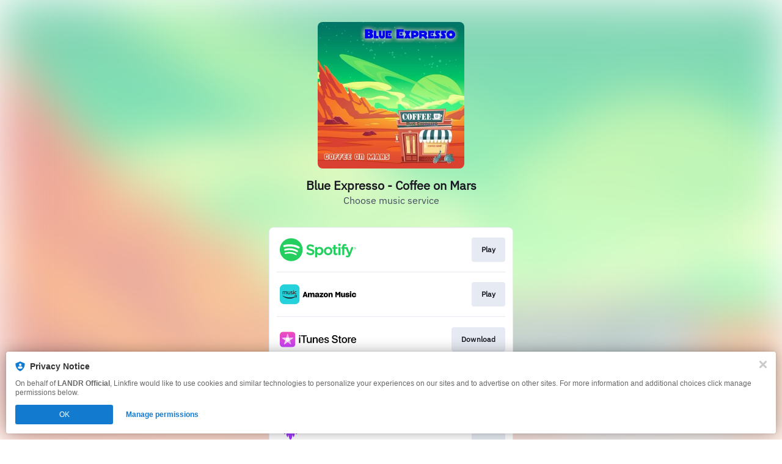

--- FILE ---
content_type: text/css
request_url: https://static.assetlab.io/consent/1.11.6/consent.css
body_size: 4226
content:
@charset "UTF-8";
/*!
 * © Linkfire 2018
 * https://linkfire.com/
 */#lnk-c:before{display:none;content:"loaded"}body.is-scroll-disabled{height:100%;overflow:hidden}#lnk-c,#lnk-c-footer{font-family:Roboto,Arial,Helvetica,sans-serif;font-size:13px;line-height:1.31;color:#686868}#lnk-c *,#lnk-c-footer *,#lnk-c-footer :after,#lnk-c-footer :before,#lnk-c :after,#lnk-c :before{box-sizing:border-box}#lnk-c-footer p,#lnk-c p{margin:1em 0}#lnk-c-footer ol,#lnk-c-footer ul,#lnk-c ol,#lnk-c ul{margin:1em 0;padding:0 0 0 1.3em}#lnk-c-footer a,#lnk-c a{color:#137bcf;text-decoration:none;font-weight:600}#lnk-c-footer a:hover,#lnk-c a:hover{color:#1564a4;text-decoration:none}#lnk-c-footer{min-height:50px}p#lnk-c-policy.lnk-c-policy--no-margin-bottom{margin-bottom:0}.lnk-c-animate{overflow:hidden;-webkit-transform:translateZ(0);transform:translateZ(0);-webkit-transform-style:preserve-3d;transform-style:preserve-3d}.lnk-c-animate__leave{width:100%;height:100%;position:absolute;top:0;left:0}.lnk-c-animate__move-to-left{-webkit-animation:moveToLeft .5s ease both;animation:moveToLeft .5s ease both}.lnk-c-animate__move-from-left{-webkit-animation:moveFromLeft .5s ease both;animation:moveFromLeft .5s ease both}.lnk-c-animate__move-to-right{-webkit-animation:moveToRight .5s ease both;animation:moveToRight .5s ease both}.lnk-c-animate__move-from-right{-webkit-animation:moveFromRight .5s ease both;animation:moveFromRight .5s ease both}@-webkit-keyframes moveToLeft{to{-webkit-transform:translateX(-100%);transform:translateX(-100%)}}@keyframes moveToLeft{to{-webkit-transform:translateX(-100%);transform:translateX(-100%)}}@-webkit-keyframes moveFromLeft{0%{-webkit-transform:translateX(-100%);transform:translateX(-100%)}}@keyframes moveFromLeft{0%{-webkit-transform:translateX(-100%);transform:translateX(-100%)}}@-webkit-keyframes moveToRight{to{-webkit-transform:translateX(100%);transform:translateX(100%)}}@keyframes moveToRight{to{-webkit-transform:translateX(100%);transform:translateX(100%)}}@-webkit-keyframes moveFromRight{0%{-webkit-transform:translateX(100%);transform:translateX(100%)}}@keyframes moveFromRight{0%{-webkit-transform:translateX(100%);transform:translateX(100%)}}.lnk-c-icon{display:inline-flex}.lnk-c-link:not([target=_blank]):after,.lnk-c-link[target=_blank]:after,.lnk-c-radio__indicator:after,[data-lnk-icon=back]:after,[data-lnk-icon=check-blue]:after,[data-lnk-icon=check-white]:after,[data-lnk-icon=close-lg]:after,[data-lnk-icon=close]:after,[data-lnk-icon=ext-link]:after,[data-lnk-icon=int-link]:after,[data-lnk-icon=shield-blue-sm]:after,[data-lnk-icon=shield-blue]:after,[data-lnk-icon=shield-grey-sm]:after,[data-lnk-icon=shield-grey]:after{content:"";display:inline-block}[data-lnk-icon=back]:after{width:16px;height:16px;background-image:url("https://static.assetlab.io/consent/1.11.6/assets/ic-back.svg");background-size:16px 16px}[data-lnk-icon=check-white]:after{width:22px;height:22px;background-image:url("https://static.assetlab.io/consent/1.11.6/assets/ic-check-white.svg");background-size:22px 22px}[data-lnk-icon=check-blue]:after{width:16px;height:16px;background-image:url("https://static.assetlab.io/consent/1.11.6/assets/ic-check-blue.svg");background-size:16px 16px}[data-lnk-icon=close-lg]:after{width:15px;height:15px;background-image:url("https://static.assetlab.io/consent/1.11.6/assets/ic-close-large.svg");background-size:15px 15px}[data-lnk-icon=close]:after{width:12px;height:12px;background-image:url("https://static.assetlab.io/consent/1.11.6/assets/ic-close-s.svg");background-size:12px 12px}[data-lnk-icon=ext-link]:after{width:9px;height:9px;background-image:url("https://static.assetlab.io/consent/1.11.6/assets/ic-ext-link.svg");background-size:9px 9px}[data-lnk-icon=int-link]:after{width:7px;height:7px;background-image:url("https://static.assetlab.io/consent/1.11.6/assets/ic-int-link.svg");background-size:7px 7px}[data-lnk-icon=shield-blue]:after{width:24px;height:24px;background-size:24px 24px}[data-lnk-icon=shield-blue-sm]:after,[data-lnk-icon=shield-blue]:after{background-image:url("https://static.assetlab.io/consent/1.11.6/assets/ic-shield-blue.svg")}[data-lnk-icon=shield-blue-sm]:after{width:16px;height:16px;background-size:16px 16px}[data-lnk-icon=shield-grey]:after{width:24px;height:24px;background-size:24px 24px}[data-lnk-icon=shield-grey-sm]:after,[data-lnk-icon=shield-grey]:after{background-image:url("https://static.assetlab.io/consent/1.11.6/assets/ic-shield-grey.svg")}[data-lnk-icon=shield-grey-sm]:after{width:20px;height:20px;background-size:20px 20px}.lnk-c-link{font-weight:600}.lnk-c-link:not([target=_blank]):after{width:7px;height:7px;background-image:url("https://static.assetlab.io/consent/1.11.6/assets/ic-int-link.svg");background-size:7px 7px;margin-left:2px}.lnk-c-link[target=_blank]:after{width:9px;height:9px;background-image:url("https://static.assetlab.io/consent/1.11.6/assets/ic-ext-link.svg");background-size:9px 9px;margin-left:3px}#lnk-c-footer .lnk-c-impressum{margin-left:2px;color:#fff}#lnk-c-footer .lnk-c-impressum:hover{color:#fff;text-decoration:underline}.lnk-c-btn,.lnk-c-btn--alt,.lnk-c-btn--notification,.lnk-c-icon-btn,.lnk-c-inline-btn,.lnk-c-inline-btn--white,.lnk-c-link-btn{font-family:inherit;font-weight:400;border:none;padding:0;margin:0;background:none;-webkit-appearance:none;-moz-appearance:none;text-decoration:none;cursor:pointer;font-size:inherit;font-style:normal;line-height:normal;letter-spacing:normal;font-stretch:normal}.lnk-c-btn,.lnk-c-btn--alt,.lnk-c-btn--notification,.lnk-c-link-btn{display:block;width:100%;box-sizing:border-box;height:44px;line-height:42px;padding:0 10px;text-align:center;white-space:nowrap;overflow:hidden;text-overflow:ellipsis;font-size:14px;font-weight:500;-webkit-user-select:none;-moz-user-select:none;-ms-user-select:none;user-select:none;transition:color .25s ease,background-color .25s ease,border-color .25s ease}.lnk-c-btn--alt:disabled,.lnk-c-btn--notification:disabled,.lnk-c-btn:disabled,.lnk-c-link-btn:disabled{opacity:.35;cursor:default}.lnk-c-btn{border-radius:3px;border:none;background-color:#137bcf;color:#fff}.lnk-c-btn:hover:not([disabled]){border:none;background-color:#1564a4;color:#fff}.lnk-c-btn--sm{height:32px;line-height:30px;font-size:12px}.lnk-c-btn--lg{padding:0 15px;height:50px;line-height:48px;font-size:18px}.lnk-c-btn--border{background-color:#fff;border:2px solid #137bcf;color:#137bcf}.lnk-c-btn--border:hover:not([disabled]){border:2px solid #1564a4;background-color:#1564a4;color:#fff}.link-c-btn__container{display:flex}.lnk-c-btn--alt{border-radius:3px;border:2px solid #137bcf;background-color:#fff;color:#137bcf}.lnk-c-btn--alt:hover:not([disabled]){border:2px solid #1564a4;background-color:#1564a4;color:#fff}.lnk-c-link-btn{font-weight:600;color:#137bcf;text-decoration:none}.lnk-c-link-btn:hover{color:#1564a4;text-decoration:none}.lnk-c-btn__decline{margin-right:10px}.lnk-c-inline-btn{display:inline;font-weight:600;color:#686868;text-decoration:none}.lnk-c-inline-btn:hover{color:#545454;text-decoration:none}.lnk-c-inline-btn.lnk-c-link{color:#137bcf}.lnk-c-inline-btn.lnk-c-link:hover{color:#1564a4}.lnk-c-inline-btn--white{display:inline;font-weight:600}.lnk-c-inline-btn--white,.lnk-c-inline-btn--white:hover{color:#fff;text-decoration:none}.lnk-c-icon-btn{display:inline-block;line-height:0}.lnk-c-btn--notification{border-top-right-radius:3px;background-color:#222;line-height:0;padding:9px;height:40px;box-shadow:0 0 16px 0 rgba(0,0,0,.6)}.lnk-c-lazy-img img{opacity:0;transition:opacity .25s ease}.lnk-c-lazy-img.is-loaded img{opacity:1}.lnk-c-lazy-img.has-error{display:none}.lnk-c-radio{display:inline-block;line-height:33px;position:relative;height:32px;overflow:hidden;margin:0 2px}@media screen and (min-width:481px){.lnk-c-radio{margin:0 8px}}.lnk-c-radio input{left:-999px;position:absolute}.lnk-c-radio__indicator{display:block;width:22px;height:22px;background-color:#fff;border:2px solid #d8dfe8;border-radius:50%;float:left;position:relative;transition:background-color .2s ease,border-color .2s ease .1s;margin:5px}.lnk-c-radio__indicator:after{width:22px;height:22px;background-image:url("https://static.assetlab.io/consent/1.11.6/assets/ic-check-white.svg");background-size:22px 22px;opacity:0;position:absolute;left:-2px;top:-2px;text-align:center;transition:opacity .2s ease .2s,-webkit-transform .2s ease-out;transition:opacity .2s ease .2s,transform .2s ease-out;transition:opacity .2s ease .2s,transform .2s ease-out,-webkit-transform .2s ease-out;-webkit-transform:scale(.2);transform:scale(.2)}.lnk-c-radio:hover .lnk-c-radio__indicator{border-color:#c1cedb;background-color:#fff}input:checked+.lnk-c-radio__indicator{border-color:#07d28b;background-color:#07d28b;transition:background-color .2s ease,border-color .2s ease}input:checked+.lnk-c-radio__indicator:after{opacity:1;-webkit-transform:scale(1);transform:scale(1);transition:opacity .2s ease,-webkit-transform .2s ease-in;transition:opacity .2s ease,transform .2s ease-in;transition:opacity .2s ease,transform .2s ease-in,-webkit-transform .2s ease-in}.lnk-c-radio:hover input:checked+.lnk-c-radio__indicator{border-color:#06b87a;background-color:#06b87a}input:active+.lnk-c-radio__indicator,input:focus+.lnk-c-radio__indicator{outline-width:5px;outline-style:solid;outline-color:Highlight}@media (-webkit-min-device-pixel-ratio:0){input:active+.lnk-c-radio__indicator,input:focus+.lnk-c-radio__indicator{outline-color:-webkit-focus-ring-color;outline-style:auto}}.lnk-c-radio__label{font-weight:700}.lnk-c-inverse .lnk-c-radio__label{color:#fff}.lnk-c-loader{visibility:hidden;width:100%;height:100%;left:0;top:0;position:fixed;opacity:0;transition:opacity .25s ease,visibility 0s linear .25s;z-index:2147483647}.lnk-c-loader.is-active{visibility:visible;opacity:1;transition:opacity .25s ease,visibility 0s linear}.lnk-c-loader:after,.lnk-c-loader:before{content:"";display:block;position:absolute;left:50%;top:50%}.lnk-c-loader:before{width:100px;height:100px;background:rgba(0,0,0,.4);width:80px;height:80px;margin-left:-40px;margin-top:-40px;border-radius:10px}.lnk-c-loader:after{width:60px;height:60px;margin-left:-30px;margin-top:-30px;box-sizing:border-box;border:4px solid #f3f3f3;border-top:4px solid #3498db;border-radius:50%;-webkit-animation:lnk-c__loader-animation 1s linear infinite;animation:lnk-c__loader-animation 1s linear infinite}@-webkit-keyframes lnk-c__loader-animation{0%{-webkit-transform:rotate(0deg);transform:rotate(0deg)}to{-webkit-transform:rotate(1turn);transform:rotate(1turn)}}@keyframes lnk-c__loader-animation{0%{-webkit-transform:rotate(0deg);transform:rotate(0deg)}to{-webkit-transform:rotate(1turn);transform:rotate(1turn)}}.lnk-c-panel,.lnk-c-panel--box{overflow:hidden;position:relative}.lnk-c-panel--box:after,.lnk-c-panel--box:before,.lnk-c-panel:after,.lnk-c-panel:before{display:table;content:""}.lnk-c-panel--box:after,.lnk-c-panel:after{clear:both}.lnk-c-panel--box{border-radius:4px;box-shadow:0 0 24px 0 rgba(0,0,0,.3),0 0 4px 0 rgba(0,0,0,.12)}.lnk-c-panel__item{padding:20px;box-sizing:border-box;background-color:#fff}.lnk-c-panel__item.has-sticky-actions{height:100%;overflow:auto;padding-bottom:84px}.lnk-c-panel__header:after,.lnk-c-panel__header:before{display:table;content:""}.lnk-c-panel__header:after{clear:both}.lnk-c-panel__header div{font-size:17px;line-height:1.35;font-weight:700;font-family:inherit;color:#323232;margin:0;padding-right:20px}.lnk-c-panel__header #lnk-c-cta__title{margin-top:0}.lnk-c-panel__header .lnk-c-icon{float:left;top:-2px;position:relative;margin-right:8px}.lnk-c-panel__header .lnk-c-icon-btn{top:-11px;padding:12px;margin:0 0 -11px -12px}.lnk-c-panel__intro{color:#323232;display:flex;align-items:center;margin:1em 0}.lnk-c-panel__intro:after,.lnk-c-panel__intro:before{display:table;content:""}.lnk-c-panel__intro:after{clear:both}.lnk-c-panel__intro p{margin:0!important}.lnk-c-panel__intro-img{float:left;width:48px;height:48px;overflow:hidden;margin-right:10px;flex-shrink:0;background-color:#f3f1f1;border-radius:3px;padding:4px}.lnk-c-panel__intro-img img{width:100%;vertical-align:bottom}.lnk-c-panel__footer{color:#aaa;margin-top:15px;font-size:12px;text-align:center}.lnk-c-panel__footer .lnk-c-link-btn,.lnk-c-panel__footer a{font-weight:700;color:#686868}.lnk-c-panel__footer .lnk-c-link-btn:hover,.lnk-c-panel__footer a:hover{color:#545454}.lnk-c-panel__actions{display:flex;align-items:flex-start;flex-direction:row-reverse;margin:0 -5px}.lnk-c-panel__actions>*{margin:0 5px;flex:4}.lnk-c-panel__actions .lnk-c-link-btn{flex:3;overflow:visible;padding-left:0;padding-right:0}.lnk-c-panel__item.has-sticky-actions .lnk-c-panel__actions{position:absolute;bottom:0;left:0;width:100%;padding:5px 15px 20px;margin:0;box-sizing:border-box;background-color:#fff;box-shadow:0 0 30px 10px #fff}.lnk-c-panel__close{position:absolute;top:10px;right:10px;padding:10px;background-color:hsla(0,0%,100%,.94);border-radius:3px}.lnk-c-panel--sm{font-size:12px}.lnk-c-panel--sm .lnk-c-panel__item{padding:15px}.lnk-c-panel--sm .lnk-c-panel__close{top:5px;right:5px}.lnk-c-panel--sm .lnk-c-panel__header div{font-size:14px;line-height:1.29}.lnk-c-panel--sm .lnk-c-panel__header .lnk-c-icon{bottom:-1px;top:auto}.lnk-c-card{background-color:#fff;margin-top:1em}.lnk-c-card:after,.lnk-c-card:before{display:table;content:""}.lnk-c-card:after{clear:both}.lnk-c-card__header{border:1px solid #d8dfe8;min-height:50px;padding:10px 15px;box-sizing:border-box;border-top-left-radius:3px;border-top-right-radius:3px;transition:background-color .25s ease,border-color .25s ease}.lnk-c-card__header:after,.lnk-c-card__header:before{display:table;content:""}.lnk-c-card__header:after{clear:both}.lnk-c-card__header.lnk-c-inverse{background-color:#393939;border-color:#393939}.lnk-c-card__header.lnk-c-inverse h4{color:#fff}.lnk-c-card__header h4{font-weight:400;font-size:14px;color:#323232;margin:5px 0;display:inline-block;transition:color .25s ease}.lnk-c-card__header h4 b{font-weight:700}@media screen and (min-width:481px){.lnk-c-card__header h4{font-size:15px}}.lnk-c-card__img{float:left;width:20px;margin:4px 7px 0 0}.lnk-c-card__img img{width:100%;vertical-align:bottom;line-height:0}.lnk-c-card__form{float:right;margin:3px -2px;height:22px}@media screen and (min-width:481px){.lnk-c-card__form{margin:3px -8px}}.lnk-c-card__form .lnk-c-radio{bottom:-5px;top:-5px}.lnk-c-card__body{background-color:#fafbfc;border:1px solid #d8dfe8;border-top:none;padding:8px 15px;border-bottom-left-radius:3px;border-bottom-right-radius:3px}.lnk-c-identity{display:flex;background-color:#fff;border:1px solid #d8dfe8;border-radius:3px;padding:7px 12px 9px 10px;align-items:center}.lnk-c-identity+.lnk-c-identity{border-top-left-radius:0;border-top-right-radius:0;margin-top:-2px;padding-bottom:10px;position:relative}.lnk-c-identity h4{margin:5px 0;font-size:13px;font-weight:400;color:#686868}.lnk-c-identity p{margin:0!important;font-size:13px;font-weight:600;color:#323232}.lnk-c-identity h4,.lnk-c-identity p{line-height:1.1}.lnk-c-identity__img{width:32px;height:32px;overflow:hidden;margin-right:10px;background-color:#f3f1f1;border-radius:3px;padding:3px}.lnk-c-identity__img img{width:100%}.lnk-c-identity__body{margin-right:auto}.lnk-c-identity__right{text-align:right}.lnk-c-identity__right>.lnk-c-identity__link{display:block}.lnk-c-identity__link{display:inline-block;line-height:1.1;margin:5px 0}.lnk-c-banner{background-color:#fff;border-radius:4px;box-shadow:0 0 24px 0 rgba(0,0,0,.3),0 0 4px 0 rgba(0,0,0,.12);width:290px;margin:10px auto;padding:10px 15px;align-items:center;box-sizing:border-box;display:flex;max-width:100%}@media screen and (min-width:481px){.lnk-c-banner--lg{width:620px}}.lnk-c-banner__icon{margin-right:10px;flex:0 0 auto}@media screen and (max-width:480px){.lnk-c-banner__icon:after{width:16px;height:16px;background-size:16px 16px}}.lnk-c-banner__body{flex-grow:20;font-size:12px;line-height:1.2}.lnk-c-banner__body div{margin:0;font-size:inherit;font-weight:700;font-family:inherit;color:#323232}.lnk-c-banner__body p{margin:3px 0 0!important}@media screen and (max-width:480px){.lnk-c-banner__body p{display:none}}.lnk-c-banner__btn{flex:0 0 10%;overflow:visible}@media screen and (max-width:480px){.lnk-c-banner__btn{height:28px;line-height:26px;font-size:12px}}.lnk-c-banner__close{margin-left:8px;flex:0 0 auto}.lnk-c-banner__close:after{width:10px;height:10px;background-size:10px 10px}.lnk-c-notifications{position:fixed;bottom:0;left:0;width:100%;z-index:2147483642}.lnk-c-notifications .lnk-c-notification{margin:10px auto;position:static}.lnk-c-notification,.lnk-c-notification--btn-left,.lnk-c-notification--panel-right{opacity:0;visibility:hidden;max-height:0;-webkit-transform:translate3d(0,100%,0) scale(1);transform:translate3d(0,100%,0) scale(1);transition:opacity .25s ease,visibility 0s linear .35s,max-height .25s ease,-webkit-transform .35s cubic-bezier(.02,.71,.34,1);transition:transform .35s cubic-bezier(.02,.71,.34,1),opacity .25s ease,visibility 0s linear .35s,max-height .25s ease;transition:transform .35s cubic-bezier(.02,.71,.34,1),opacity .25s ease,visibility 0s linear .35s,max-height .25s ease,-webkit-transform .35s cubic-bezier(.02,.71,.34,1)}.is-active.lnk-c-notification,.is-active.lnk-c-notification--btn-left,.is-active.lnk-c-notification--panel-right{opacity:1;visibility:visible;max-height:200px;-webkit-transform:translateZ(0) scale(1);transform:translateZ(0) scale(1);transition:opacity .25s ease,visibility 0s linear,max-height .25s ease,-webkit-transform .35s cubic-bezier(.02,.71,.34,1);transition:transform .35s cubic-bezier(.02,.71,.34,1),opacity .25s ease,visibility 0s linear,max-height .25s ease;transition:transform .35s cubic-bezier(.02,.71,.34,1),opacity .25s ease,visibility 0s linear,max-height .25s ease,-webkit-transform .35s cubic-bezier(.02,.71,.34,1)}.is-closing.lnk-c-notification,.is-closing.lnk-c-notification--btn-left,.is-closing.lnk-c-notification--panel-right{opacity:0;visibility:hidden;max-height:0;-webkit-transform:translate3d(0,100%,0) scale(1);transform:translate3d(0,100%,0) scale(1);transition:opacity .25s ease,visibility 0s linear .35s,max-height .25s ease,-webkit-transform .35s cubic-bezier(.02,.71,.34,1);transition:transform .35s cubic-bezier(.02,.71,.34,1),opacity .25s ease,visibility 0s linear .35s,max-height .25s ease;transition:transform .35s cubic-bezier(.02,.71,.34,1),opacity .25s ease,visibility 0s linear .35s,max-height .25s ease,-webkit-transform .35s cubic-bezier(.02,.71,.34,1)}.lnk-c-notification{width:100%;left:10px}.lnk-c-notification,.lnk-c-notification--panel-right{max-width:90%;max-width:calc(100% - 20px);position:fixed;bottom:0;z-index:2147483642}.lnk-c-notification--panel-right{right:0;left:auto;padding:10px;width:320px;-webkit-transform:translate3d(0,100%,0) scale(.75);transform:translate3d(0,100%,0) scale(.75)}.lnk-c-notification--panel-right.is-active{max-height:999px}.lnk-c-notification--btn-left,.lnk-c-notification--panel-right.is-closing{-webkit-transform:translate3d(0,100%,0) scale(.75);transform:translate3d(0,100%,0) scale(.75)}.lnk-c-notification--btn-left{position:fixed;bottom:0;left:0;z-index:2147483642}.lnk-c-notification--btn-left.is-closing{-webkit-transform:translate3d(0,100%,0) scale(.75);transform:translate3d(0,100%,0) scale(.75)}.lnk-c-backdrop{background-color:rgba(0,0,0,.6);width:100%;height:100%}.lnk-c-backdrop,.lnk-c-modal{position:fixed;left:0;top:0;opacity:0;visibility:hidden;transition:opacity .25s ease,visibility 0s linear .25s}.lnk-c-modal{right:0;bottom:0;display:flex;justify-content:center;align-items:center;overflow-y:auto;max-height:100vh;z-index:2147483644}.lnk-c-modal .lnk-c-modal__content{-webkit-transform:translateZ(0) scale(.75);transform:translateZ(0) scale(.75);transition:-webkit-transform .35s cubic-bezier(.02,.71,.34,1);transition:transform .35s cubic-bezier(.02,.71,.34,1);transition:transform .35s cubic-bezier(.02,.71,.34,1),-webkit-transform .35s cubic-bezier(.02,.71,.34,1)}.lnk-c-modal.is-active{opacity:1;visibility:visible;transition:opacity .25s ease,visibility 0s linear}.lnk-c-modal.is-active .lnk-c-modal__content{transition:-webkit-transform .35s cubic-bezier(.02,.71,.34,1);transition:transform .35s cubic-bezier(.02,.71,.34,1);transition:transform .35s cubic-bezier(.02,.71,.34,1),-webkit-transform .35s cubic-bezier(.02,.71,.34,1);-webkit-transform:translateZ(0) scale(1);transform:translateZ(0) scale(1)}.lnk-c-modal.is-active .lnk-c-backdrop{opacity:1;visibility:visible;transition:opacity .25s ease,visibility 0s linear 0s}.lnk-c-modal.is-closing{visibility:hidden;opacity:0;transition:opacity .25s ease,visibility 0s linear .25s}.lnk-c-modal.is-closing .lnk-c-modal__content{-webkit-transform:translateZ(0) scale(.75);transform:translateZ(0) scale(.75)}.lnk-c-modal__container{position:relative;max-width:90%;max-width:calc(100% - 20px);width:400px;margin:auto;padding:10px}.lnk-c-takeover{position:fixed;top:0;right:0;bottom:0;left:0;display:flex;justify-content:center;align-items:center;overflow-y:auto;max-height:100vh;z-index:2147483645;opacity:0;transition:opacity .25s ease,visibility 0s linear .25s;visibility:hidden}.lnk-c-takeover .lnk-c-takeover__content{-webkit-transform:translateZ(0) scale(.75);transform:translateZ(0) scale(.75);transition:-webkit-transform .35s cubic-bezier(.02,.71,.34,1);transition:transform .35s cubic-bezier(.02,.71,.34,1);transition:transform .35s cubic-bezier(.02,.71,.34,1),-webkit-transform .35s cubic-bezier(.02,.71,.34,1)}.lnk-c-takeover.is-active{opacity:1;visibility:visible;transition:opacity .25s ease,visibility 0s linear}.lnk-c-takeover.is-active .lnk-c-takeover__content{transition:-webkit-transform .35s cubic-bezier(.02,.71,.34,1);transition:transform .35s cubic-bezier(.02,.71,.34,1);transition:transform .35s cubic-bezier(.02,.71,.34,1),-webkit-transform .35s cubic-bezier(.02,.71,.34,1);-webkit-transform:translateZ(0) scale(1);transform:translateZ(0) scale(1)}.lnk-c-takeover.is-active .lnk-c-backdrop{opacity:1;visibility:visible;transition:opacity .25s ease,visibility 0s linear 0s}.lnk-c-takeover.is-closing{visibility:hidden;opacity:0;transition:opacity .25s ease,visibility 0s linear .25s}.lnk-c-takeover.is-closing .lnk-c-takeover__content{-webkit-transform:translateZ(0) scale(.75);transform:translateZ(0) scale(.75)}@media screen\9{.lnk-c-takeover{display:block}}@media (-ms-high-contrast:none),screen and (-ms-high-contrast:active){.lnk-c-takeover{display:block}}.lnk-c-takeover__container{position:relative;width:100%;height:100%}@media screen and (min-width:481px){.lnk-c-takeover__container{height:auto;width:620px;max-width:90%;max-width:calc(100% - 20px);margin:auto;padding:10px}}.lnk-c-takeover__content{background-color:#fff;position:relative;width:100%;height:100%}@media screen and (min-width:481px){.lnk-c-takeover__content{border-radius:4px}}.lnk-c-footnote{position:relative;z-index:3;margin:0 auto;max-width:320px;padding:10px;align-items:center;color:#d8dfe8;font-size:12px;line-height:1.2;box-sizing:border-box;justify-content:center;text-align:center;visibility:visible}.lnk-c-footnote p{margin:0!important}.lnk-c-footnote .lnk-c-footnote__p--dark-logo{color:#b2b2b5}.lnk-c-footnote .lnk-c-footnote__p--light-logo{color:#d8dfe8}.lnk-c-footnote .lnk-c-footnote__img-logo{margin-top:8px}@media (max-width:599px){.lnk-c-footnote .lnk-c-footnote__img-logo{max-width:37%}}.lnk-c-footnote:not(.is-active){visibility:hidden;height:0;padding:0}.lnk-c-footnote__affiliate:not(:first-child){margin-top:10px}.lnk-c-footnote__affiliate:not(:last-child){margin-bottom:10px}.lnk-c-privacy_policy{display:flex;flex-direction:column;align-items:flex-start}.lnk-c-privacy_policy+.lnk-c-privacy_policy{border-top-left-radius:0;border-top-right-radius:0;margin-top:-2px;padding-bottom:10px;position:relative}.lnk-c-privacy_policy h4{margin:5px 0;font-size:13px;font-weight:400;color:#686868}.lnk-c-privacy_policy p{margin:0!important;font-size:13px;font-weight:600;color:#323232}.lnk-c-privacy_policy h4,.lnk-c-privacy_policy p{line-height:1.1}.lnk-c-privacy_policy__body{margin-right:auto}.lnk-c-privacy_policy__link{display:block;display:inline-block;line-height:1.1}.lnk-c-implied-consent{opacity:0;max-height:0;-webkit-transform:translate3d(0,100%,0) scale(1);transform:translate3d(0,100%,0) scale(1);transition:opacity .25s ease,visibility 0s linear .35s,max-height .25s ease,-webkit-transform .35s cubic-bezier(.02,.71,.34,1);transition:transform .35s cubic-bezier(.02,.71,.34,1),opacity .25s ease,visibility 0s linear .35s,max-height .25s ease;transition:transform .35s cubic-bezier(.02,.71,.34,1),opacity .25s ease,visibility 0s linear .35s,max-height .25s ease,-webkit-transform .35s cubic-bezier(.02,.71,.34,1)}.is-active.lnk-c-implied-consent{opacity:1;visibility:visible;max-height:200px;-webkit-transform:translateZ(0) scale(1);transform:translateZ(0) scale(1);transition:opacity .25s ease,visibility 0s linear,max-height .25s ease,-webkit-transform .35s cubic-bezier(.02,.71,.34,1);transition:transform .35s cubic-bezier(.02,.71,.34,1),opacity .25s ease,visibility 0s linear,max-height .25s ease;transition:transform .35s cubic-bezier(.02,.71,.34,1),opacity .25s ease,visibility 0s linear,max-height .25s ease,-webkit-transform .35s cubic-bezier(.02,.71,.34,1)}.is-closing.lnk-c-implied-consent{opacity:0;visibility:hidden;max-height:0;-webkit-transform:translate3d(0,100%,0) scale(1);transform:translate3d(0,100%,0) scale(1);transition:opacity .25s ease,visibility 0s linear .35s,max-height .25s ease,-webkit-transform .35s cubic-bezier(.02,.71,.34,1);transition:transform .35s cubic-bezier(.02,.71,.34,1),opacity .25s ease,visibility 0s linear .35s,max-height .25s ease;transition:transform .35s cubic-bezier(.02,.71,.34,1),opacity .25s ease,visibility 0s linear .35s,max-height .25s ease,-webkit-transform .35s cubic-bezier(.02,.71,.34,1)}.lnk-c-implied-consent{visibility:hidden;position:fixed;bottom:0;z-index:2147483642;width:100%}.lnk-c-implied-consent.is-active{visibility:visible}.lnk-c-implied-consent .lnk-c-panel--box{margin:10px}.lnk-c-implied-consent .lnk-c-implied-consent__actions{display:flex;max-width:320px}